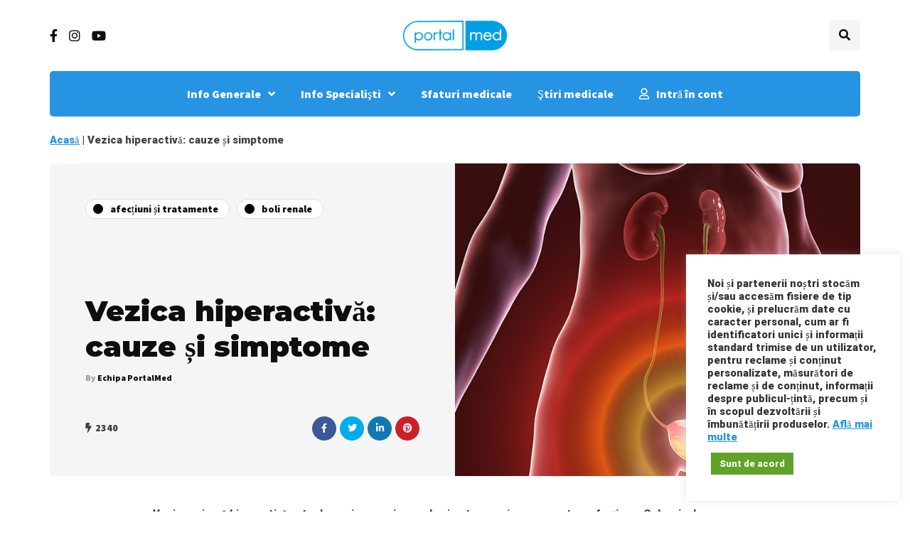

--- FILE ---
content_type: text/css
request_url: https://portalmed.ro/wp-content/uploads/style-cache-inhype.css?ver=1762856254.6889
body_size: 856
content:
/* Cache file created at 2025-11-11 10:17:34 */  header .col-md-12 {  height: 100px;  }  .navbar .nav > li {  padding-top: 10px;  padding-bottom: 10px;  }  .nav > li > .sub-menu {  margin-top: 10px;  }  .header-menu li a,  .header-menu .menu-top-menu-container-toggle {  padding-top: 12px;  padding-bottom: 12px;  }  .header-menu .menu-top-menu-container-toggle + div[class*="-container"] {  top: calc(12px + 12px + 15px);  }  .inhype-post .post-date,  .inhype-post .post-date + .post-info-dot,  .sidebar .widget .post-date,  .sidebar .widget .post-date + .post-info-dot {  display: none;  }  header .logo-link img {  width: 150px;  }  .inhype-blog-posts-slider .inhype-post {  height: 420px;  }  .inhype-blog-posts-slider {  max-height: 420px;  }  @media (min-width: 1024px) {  body.single-post.blog-post-header-with-bg.blog-post-transparent-header-enable .container-page-item-title.with-bg .page-item-title-single,  body.page.blog-post-header-with-bg.blog-post-transparent-header-enable .container-page-item-title.with-bg .page-item-title-single {  padding-top: 220px;  }  }  .inhype-post .inhype-post-image-wrapper {  padding-bottom: 64.8648%;  }  .inhype-subscribe-block {  background-image: url(https://portalmed.ro/wp-content/uploads/2021/01/bckgr-2.jpg);background-repeat: no-repeat;background-position: center center;background-size: cover;background-attachment: fixed;  }  .inhype-subscribe-block {  background-color: #8c8c8c;  }  /* Top menu */  @media (max-width: 991px) {  .header-menu-bg {  display: none;  }  }    /**  * Theme Google Fonts  **/  /* Fonts */  .headers-font,  h1, h2, h3, h4, h5, h6,  .h1, .h2, .h3, .h4, .h5, .h6,  .blog-post .format-quote .entry-content,  blockquote,  .sidebar .widget .post-title,  .author-bio strong,  .navigation-post .nav-post-name,  .sidebar .widgettitle,  .post-worthreading-post-container .post-worthreading-post-title,  .post-worthreading-post-wrapper .post-worthreading-post-button,  .page-item-title-archive .page-description,  .sidebar .widget.widget_inhype_categories,  .sidebar .widget.widget_nav_menu li,  .widget_recent_entries li a,  .widget_recent_comments li a,  .widget_archive li a,  .widget_rss li a {  font-family: 'Montserrat';  font-weight: 600;  }  body {  font-family: 'Roboto';    font-size: 15px;  }  .additional-font,  .btn,  input[type="submit"],  .woocommerce #content input.button,  .woocommerce #respond input#submit,  .woocommerce a.button,  .woocommerce button.button,  .woocommerce input.button,  .woocommerce-page #content input.button,  .woocommerce-page #respond input#submit,  .woocommerce-page a.button,  .woocommerce-page button.button,  .woocommerce-page input.button,  .woocommerce a.added_to_cart,  .woocommerce-page a.added_to_cart,  .woocommerce span.onsale,  .woocommerce ul.products li.product .onsale,  .wp-block-button a.wp-block-button__link,  .header-menu li.menu-item > a,  .header-menu .topmenu-custom-content,  .mainmenu li.menu-item > a,  .footer-menu,  .inhype-post .post-categories,  .sidebar .widget .post-categories,  .blog-post .post-categories,  .inhype-blog-posts-slider .inhype-post-details .inhype-post-info,  .post-subtitle-container,  .sidebar .widget .post-date,  .sidebar .widget .post-author,  .inhype-post .post-author,  .inhype-post .post-date,  .inhype-post .post-details-bottom,  .inhype-post .post-read-time,  .blog-post .tags,  .navigation-post .nav-post-title,  .comment-metadata .date,  header .header-blog-info,  .inhype-subscribe-block h6,  .header-topline-wrapper .header-topline,  .navigation-post .nav-post-button-title,  .sidebar .widget.widget_inhype_social_icons .social-icons-wrapper {  font-family: 'Source Sans Pro';  }  /**  * Colors and color skins  */  :root {  --color-body-bg: #ffffff;  --color-body-text: #424242;  --color-theme: #2693e3;  --color-theme-alt: #2693e3;  --color-button: #2693e3;  --color-button-hover: #48494b;  --color-mainmenu-dark-bg: #2693e3;  --color-mainmenu-dark-bg-grad: #2693e3;  --color-mainmenu-link: #ffffff;  --color-mainmenu-link-hover: #4d4d4d;  --color-mainmenu-submenu-bg: #03110e;  --color-mainmenu-submenu-link: #eaeaea;  --color-mainmenu-submenu-link-hover: #fd4145;  --color-bg-topmenu: #ffffff;  --color-bg-topmenu-dark-bg: #2693e3;  --color-bg-footer: #ffffff;  --color-bg-footer-dark: #152035;  --color-reading-progress-bar: #281f22;  } /*2025-11-11 10:17*//* CSS Generator Execution Time: 0.00094103813171387 seconds */

--- FILE ---
content_type: text/css;charset=UTF-8
request_url: https://portalmed.ro/?display_custom_css=css&ver=6.9
body_size: 477
content:
#footer-sidebar-2 > li:nth-child(1) p {
  font-size: 14px;
}
.sidebar.footer-sidebar-2 > ul > li:nth-last-child(4) {
  padding-right:40px;
}
.inhype-post .post-title.smart-title {
    font-size: 18px;
}
.inhype-grid-post.inhype-post .post-excerpt.smart-short {
    line-height: 19px;
    font-size: 14px;
}
ul.sub-menu.megamenu-column-4.mgt-menu-fullwidth.level-0 {
  background: #f3f3f3;
    border: none;
}
#menu-supermenu-2 ul.level-0 li.title-megameniu > a {
    text-transform: uppercase;
    font-size:16px;
    margin-bottom:10px;
}

#menu-supermenu-2 ul.level-0 li a {
    color: #100f0f;
    margin: 0px;
    padding: 3px 20px;
    font-size: 14px;
    margin-bottom:5px;
}
#menu-supermenu-2 ul.level-0 li > a {
    margin-left: 8px;
}
#menu-supermenu-2 ul.level-0 li.title-megameniu > a {
    margin-left: 0px;
}
ul.sub-menu {
  background: #f3f3f3 !important;
  border: none !important;
  box-shadow: 0 8px 5px -5px rgba(0,0,0, .3) !important;
}
ul.sub-menu li > ul {
  box-shadow: none !important;
}
.navbar .nav > li:hover {background: #f3f3f3;}

.navbar .nav > li:hover a {
    color: #000;
}
.page-item-title-single .category-posts-count, .page-item-title-single .page-description {
    display: none;
}
.mailchimp-widget-signup-form label {
    font-size: 14px;
    font-weight: normal;
    position: relative;
    top: 10px;
}
.inhype-showcase5-block-wrapper .row .col-md-3 > div:nth-last-child(1) {
    display: none;
}
.tmm .tmm_plugin_f .tmm_job {
    font-size: 14px;
    line-height: 15px;
}
.tmm .tmm_member .tmm_textblock {
    min-height: 126px;
}
.mailchimp-widget-signup-form label {
    width: 60%;
}
.only-mobile {
  display:none !important;
}
.only-desktop {
  display:block !important;
}
@media (max-width: 550px) {
header.main-header {
    margin-top: 20px;
    margin-bottom: 20px;
}
.only-desktop {
  display:none !important;
}
.only-mobile {
  display:block !important;
}
/*header .logo-link img {*/
/*    width: 225px!important;*/
/*}*/
p {
    font-size: 16px;
}
}




--- FILE ---
content_type: application/javascript
request_url: https://portalmed.ro/wp-content/uploads/js-cache-inhype.js?ver=1762856254.6899
body_size: -205
content:
/* Cache file created at 2025-11-11 10:17:34 */    (function($){
    $(document).ready(function() {


        jQuery(document).ready(function($) { 
	$('.fa-angle-double-right').removeClass('fa');
        $('.fa-angle-double-right').addClass('fas');
});
    });
    })(jQuery);
     /*2025-11-11 10:17*//* JS Generator Execution Time: 6.3896179199219E-5 seconds */